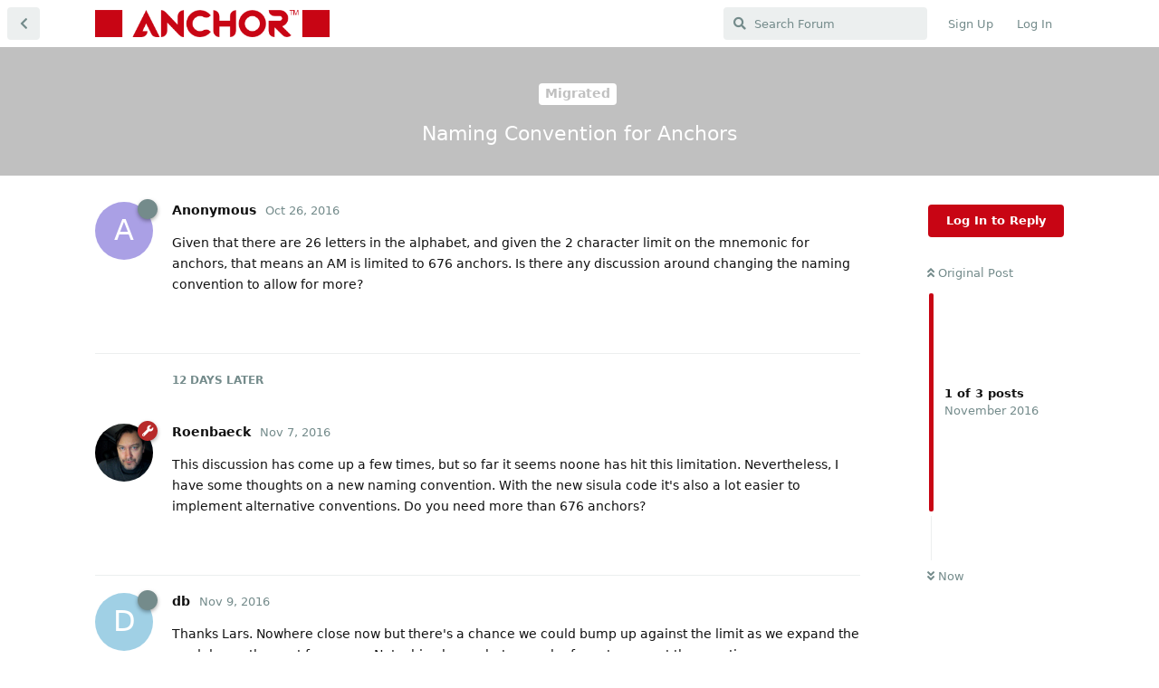

--- FILE ---
content_type: text/html; charset=utf-8
request_url: https://www.anchormodeling.com/forum/d/116-migrated-anonymous-16
body_size: 18645
content:
<!doctype html>
<html  dir="ltr"        lang="en" >
    <head>
        <meta charset="utf-8">
        <title>Naming Convention for Anchors - Anchor Forum</title>

        <link rel="stylesheet" href="https://www.anchormodeling.com/forum/assets/forum.css?v=aa919c46">
<link rel="canonical" href="https://www.anchormodeling.com/forum/d/116-migrated-anonymous-16">
<link rel="preload" href="https://www.anchormodeling.com/forum/assets/forum.css?v=aa919c46" as="style">
<link rel="preload" href="https://www.anchormodeling.com/forum/assets/forum.js?v=e8011139" as="script">
<link rel="preload" href="https://www.anchormodeling.com/forum/assets/forum-en.js?v=218515df" as="script">
<link rel="preload" href="https://www.anchormodeling.com/forum/assets/fonts/fa-solid-900.woff2" as="font" type="font/woff2" crossorigin="">
<link rel="preload" href="https://www.anchormodeling.com/forum/assets/fonts/fa-regular-400.woff2" as="font" type="font/woff2" crossorigin="">
<meta name="viewport" content="width=device-width, initial-scale=1, maximum-scale=1, minimum-scale=1">
<meta name="description" content="A forum for discussing Anchor modeling and Transitional modeling">
<meta name="theme-color" content="#c80514">
<link rel="shortcut icon" href="https://www.anchormodeling.com/forum/assets/favicon-4vtn9obz.png">
    </head>

    <body>
        <link rel="preconnect" href="https://fonts.googleapis.com"> 
<link rel="preconnect" href="https://fonts.gstatic.com" crossorigin> 
<link href="https://fonts.googleapis.com/css2?family=Open+Sans:ital,wght@0,400;0,700;1,400&display=swap" rel="stylesheet">
<link href="https://fonts.googleapis.com/css2?family=Armata&display=swap" rel="stylesheet">

<div id="app" class="App">

    <div id="app-navigation" class="App-navigation"></div>

    <div id="drawer" class="App-drawer">

        <header id="header" class="App-header">
            <div id="header-navigation" class="Header-navigation"></div>
            <div class="container">
                <h1 class="Header-title">
                    <a href="https://www.anchormodeling.com/forum" id="home-link">
                                                    <img src="https://www.anchormodeling.com/forum/assets/logo-flyatgcv.png" alt="Anchor Forum" class="Header-logo">
                                            </a>
                </h1>
                <div id="header-primary" class="Header-primary"></div>
                <div id="header-secondary" class="Header-secondary"></div>
            </div>
        </header>

    </div>

    <main class="App-content">
        <div id="content"></div>

        <div id="flarum-loading" style="display: none">
    Loading...
</div>

<noscript>
    <div class="Alert">
        <div class="container">
            This site is best viewed in a modern browser with JavaScript enabled.
        </div>
    </div>
</noscript>

<div id="flarum-loading-error" style="display: none">
    <div class="Alert">
        <div class="container">
            Something went wrong while trying to load the full version of this site. Try hard-refreshing this page to fix the error.
        </div>
    </div>
</div>

<noscript id="flarum-content">
    <div class="container">
    <h2>Naming Convention for Anchors</h2>

    <div>
                    <div>
                                <h3>Anonymous</h3>
                <div class="Post-body">
                    <p>Given that there are 26 letters in the alphabet, and given the 2 character limit on the mnemonic for anchors, that means an AM is limited to 676 anchors.  Is there any discussion around changing the naming convention to allow for more?</p>
                </div>
            </div>

            <hr>
                    <div>
                                <h3>Roenbaeck</h3>
                <div class="Post-body">
                    <p>This discussion has come up a few times, but so far it seems noone has hit this limitation. Nevertheless, I have some thoughts on a new naming convention. With the new sisula code it's also a lot easier to implement alternative conventions. Do you need more than 676 anchors?</p>
                </div>
            </div>

            <hr>
                    <div>
                                <h3>db</h3>
                <div class="Post-body">
                    <p>Thanks Lars. Nowhere close now but there's a chance we could bump up against the limit as we expand the model over the next few years.  Not a big chance but enough of one to prompt the question.</p>
                </div>
            </div>

            <hr>
            </div>

    
    </div>

</noscript>


        <div class="App-composer">
            <div class="container">
                <div id="composer"></div>
            </div>
        </div>
    </main>

</div>




        <div id="modal"></div>
        <div id="alerts"></div>

        <script>
            document.getElementById('flarum-loading').style.display = 'block';
            var flarum = {extensions: {}};
        </script>

        <script src="https://www.anchormodeling.com/forum/assets/forum.js?v=e8011139"></script>
<script src="https://www.anchormodeling.com/forum/assets/forum-en.js?v=218515df"></script>

        <script id="flarum-json-payload" type="application/json">{"resources":[{"type":"forums","id":"1","attributes":{"title":"Anchor Forum","description":"A forum for discussing Anchor modeling and Transitional modeling","showLanguageSelector":true,"baseUrl":"https:\/\/www.anchormodeling.com\/forum","basePath":"\/forum","baseOrigin":"https:\/\/www.anchormodeling.com","debug":true,"apiUrl":"https:\/\/www.anchormodeling.com\/forum\/api","welcomeTitle":"Welcome to the Anchor and Transitional modeling forums","welcomeMessage":"More information about Anchor can be found at http:\/\/www.anchormodeling.com and go to http:\/\/www.bareclad.com for information about Transitional modeling.","themePrimaryColor":"#c80514","themeSecondaryColor":"#6a8080","logoUrl":"https:\/\/www.anchormodeling.com\/forum\/assets\/logo-flyatgcv.png","faviconUrl":"https:\/\/www.anchormodeling.com\/forum\/assets\/favicon-4vtn9obz.png","headerHtml":"\u003Clink rel=\u0022preconnect\u0022 href=\u0022https:\/\/fonts.googleapis.com\u0022\u003E \n\u003Clink rel=\u0022preconnect\u0022 href=\u0022https:\/\/fonts.gstatic.com\u0022 crossorigin\u003E \n\u003Clink href=\u0022https:\/\/fonts.googleapis.com\/css2?family=Open+Sans:ital,wght@0,400;0,700;1,400\u0026display=swap\u0022 rel=\u0022stylesheet\u0022\u003E\n\u003Clink href=\u0022https:\/\/fonts.googleapis.com\/css2?family=Armata\u0026display=swap\u0022 rel=\u0022stylesheet\u0022\u003E","footerHtml":null,"allowSignUp":true,"defaultRoute":"\/all","canViewForum":true,"canStartDiscussion":false,"canSearchUsers":false,"assetsBaseUrl":"https:\/\/www.anchormodeling.com\/forum\/assets","canViewFlags":false,"guidelinesUrl":null,"mathren.allow_asciimath":false,"mathren.katex_options":{"fleqn":false,"leqno":false,"output":"htmlAndMathml","throwOnError":false,"errorColor":"#cc0000","minRuleThickness":0.05,"maxSize":10,"maxExpand":1000,"macros":[],"colorIsTextColor":false},"mathren.enable_editor_buttons":true,"mathren.aliases_as_primary":true,"mathren.enable_copy_tex":true,"mathren.bbcode_delimiters":[{"left":"[math]","right":"[\/math]","display":true,"ascii":false},{"left":"[imath]","right":"[\/imath]","display":false,"ascii":false}],"mathren.alias_delimiters":[{"left":"$$","right":"$$","display":true,"ascii":false},{"left":"\u20ba\u20ba","right":"\u20ba\u20ba","display":true,"ascii":false},{"left":"\\\\begin{equation}","right":"\\\\end{equation}","display":true,"ascii":false},{"left":"\\\\begin{align}","right":"\\\\end{align}","display":true,"ascii":false},{"left":"\\\\begin{alignat}","right":"\\\\end{alignat}","display":true,"ascii":false},{"left":"\\\\begin{gather}","right":"\\\\end{gather}","display":true,"ascii":false},{"left":"\\\\begin{CD}","right":"\\\\end{CD}","display":true,"ascii":false},{"left":"\\(","right":"\\)","display":false,"ascii":false},{"left":"\\\\begin{equation}","right":"\\\\end{equation}","display":true,"ascii":false},{"left":"\\\\begin{align}","right":"\\\\end{align}","display":true,"ascii":false},{"left":"\\\\begin{alignat}","right":"\\\\end{alignat}","display":true,"ascii":false},{"left":"\\\\begin{gather}","right":"\\\\end{gather}","display":true,"ascii":false},{"left":"\\\\begin{CD}","right":"\\\\end{CD}","display":true,"ascii":false}],"mathren.explicit_bbcode_delimiters":[{"left":"[math:0]","right":"[\/math:0]","display":true,"ascii":false},{"left":"[imath:0]","right":"[\/imath:0]","display":false,"ascii":false}],"mathren.primary_block_delimiter":{"left":"[math:0]","right":"[\/math:0]","display":true,"ascii":false},"mathren.primary_inline_delimiter":{"left":"[imath:0]","right":"[\/imath:0]","display":false,"ascii":false},"mathren.primary_block_delimiter_alias":{"left":"$$","right":"$$","display":true,"ascii":false},"mathren.primary_inline_delimiter_alias":{"left":"\\(","right":"\\)","display":false,"ascii":false},"fof-oauth":[{"name":"discord","icon":"fab fa-discord","priority":0},{"name":"facebook","icon":"fab fa-facebook","priority":0},{"name":"github","icon":"fab fa-github","priority":0},null,{"name":"twitter","icon":"fab fa-twitter","priority":0},null,{"name":"linkedin","icon":"fab fa-linkedin","priority":0}],"fof-oauth.only_icons":true,"canBypassTagCounts":false,"minPrimaryTags":"1","maxPrimaryTags":"1","minSecondaryTags":"0","maxSecondaryTags":"3","allowUsernameMentionFormat":true,"massControls":false,"canHideDiscussionsSometime":false,"canDeleteDiscussionsSometime":false,"canLockDiscussionsSometime":false,"canStickyDiscussionsSometime":false,"canTagDiscussionsSometime":false},"relationships":{"groups":{"data":[{"type":"groups","id":"1"},{"type":"groups","id":"2"},{"type":"groups","id":"3"},{"type":"groups","id":"4"}]},"tags":{"data":[{"type":"tags","id":"1"},{"type":"tags","id":"2"},{"type":"tags","id":"13"},{"type":"tags","id":"3"},{"type":"tags","id":"4"},{"type":"tags","id":"5"},{"type":"tags","id":"6"}]}}},{"type":"groups","id":"1","attributes":{"nameSingular":"Admin","namePlural":"Admins","color":"#B72A2A","icon":"fas fa-wrench","isHidden":0}},{"type":"groups","id":"2","attributes":{"nameSingular":"Guest","namePlural":"Guests","color":null,"icon":null,"isHidden":0}},{"type":"groups","id":"3","attributes":{"nameSingular":"Member","namePlural":"Members","color":null,"icon":null,"isHidden":0}},{"type":"groups","id":"4","attributes":{"nameSingular":"Mod","namePlural":"Mods","color":"#80349E","icon":"fas fa-bolt","isHidden":0}},{"type":"tags","id":"1","attributes":{"name":"Anchor","description":"Related to Anchor modeling","slug":"anchor","color":"#c80514","backgroundUrl":null,"backgroundMode":null,"icon":"","discussionCount":0,"position":0,"defaultSort":null,"isChild":false,"isHidden":false,"lastPostedAt":"2021-09-09T16:13:51+00:00","canStartDiscussion":false,"canAddToDiscussion":false}},{"type":"tags","id":"2","attributes":{"name":"Transitional","description":"Used for posts concerning Transitional modeling","slug":"transitional","color":"#D2BD9E","backgroundUrl":null,"backgroundMode":null,"icon":"","discussionCount":0,"position":1,"defaultSort":null,"isChild":false,"isHidden":false,"lastPostedAt":null,"canStartDiscussion":false,"canAddToDiscussion":false}},{"type":"tags","id":"13","attributes":{"name":"Migrated","description":"All the migrated messages from the old nabble forum.","slug":"migrated","color":"#c0c0c0","backgroundUrl":null,"backgroundMode":null,"icon":"","discussionCount":0,"position":2,"defaultSort":null,"isChild":false,"isHidden":false,"lastPostedAt":"2021-09-07T12:49:37+00:00","canStartDiscussion":false,"canAddToDiscussion":false}},{"type":"tags","id":"3","attributes":{"name":"Unitemporal","description":"","slug":"unitemporal","color":"","backgroundUrl":null,"backgroundMode":null,"icon":"","discussionCount":0,"position":null,"defaultSort":null,"isChild":false,"isHidden":false,"lastPostedAt":null,"canStartDiscussion":false,"canAddToDiscussion":false}},{"type":"tags","id":"4","attributes":{"name":"Bitemporal","description":"","slug":"bitemporal","color":"","backgroundUrl":null,"backgroundMode":null,"icon":"","discussionCount":0,"position":null,"defaultSort":null,"isChild":false,"isHidden":false,"lastPostedAt":null,"canStartDiscussion":false,"canAddToDiscussion":false}},{"type":"tags","id":"5","attributes":{"name":"Concurrent-Reliance-Temporal","description":"","slug":"concurrent-reliance-temporal","color":"","backgroundUrl":null,"backgroundMode":null,"icon":"","discussionCount":0,"position":null,"defaultSort":null,"isChild":false,"isHidden":false,"lastPostedAt":null,"canStartDiscussion":false,"canAddToDiscussion":false}},{"type":"tags","id":"6","attributes":{"name":"Sisula","description":"","slug":"sisula","color":"","backgroundUrl":null,"backgroundMode":null,"icon":"","discussionCount":0,"position":null,"defaultSort":null,"isChild":false,"isHidden":false,"lastPostedAt":null,"canStartDiscussion":false,"canAddToDiscussion":false}}],"session":{"userId":0,"csrfToken":"JV3s1wtDIaSjfTHDnEDxkuilaJ512B01DATQkD6w"},"locales":{"en":"English"},"locale":"en","apiDocument":{"data":{"type":"discussions","id":"116","attributes":{"title":"Naming Convention for Anchors","slug":"116-migrated-anonymous-16","commentCount":3,"participantCount":3,"createdAt":"2016-10-26T01:41:01+00:00","lastPostedAt":"2016-11-09T17:17:38+00:00","lastPostNumber":3,"canReply":false,"canRename":false,"canDelete":false,"canHide":false,"isApproved":true,"canTag":false,"subscription":null,"isSticky":false,"canSticky":false,"isLocked":false,"canLock":false},"relationships":{"user":{"data":{"type":"users","id":"5"}},"posts":{"data":[{"type":"posts","id":"394"},{"type":"posts","id":"395"},{"type":"posts","id":"396"}]},"tags":{"data":[{"type":"tags","id":"13"}]}}},"included":[{"type":"users","id":"5","attributes":{"username":"Anonymous","displayName":"Anonymous","avatarUrl":null,"slug":"Anonymous","joinTime":"1901-01-01T00:00:00+00:00","discussionCount":38,"commentCount":90,"canEdit":false,"canEditCredentials":false,"canEditGroups":false,"canDelete":false,"lastSeenAt":null,"canSuspend":false,"canSpamblock":false},"relationships":{"groups":{"data":[{"type":"groups","id":"3"}]}}},{"type":"users","id":"1","attributes":{"username":"Roenbaeck","displayName":"Roenbaeck","avatarUrl":"https:\/\/www.anchormodeling.com\/forum\/assets\/avatars\/fm5DoQrcOmfau5ni.png","slug":"Roenbaeck","joinTime":"2021-09-06T12:37:53+00:00","discussionCount":15,"commentCount":202,"canEdit":false,"canEditCredentials":false,"canEditGroups":false,"canDelete":false,"lastSeenAt":"2022-12-11T13:35:11+00:00","canSuspend":false,"canSpamblock":false},"relationships":{"groups":{"data":[{"type":"groups","id":"1"}]}}},{"type":"users","id":"919","attributes":{"username":"db","displayName":"db","avatarUrl":null,"slug":"db","joinTime":"2013-01-12T20:33:15+00:00","discussionCount":2,"commentCount":5,"canEdit":false,"canEditCredentials":false,"canEditGroups":false,"canDelete":false,"lastSeenAt":null,"canSuspend":false,"canSpamblock":false},"relationships":{"groups":{"data":[{"type":"groups","id":"3"}]}}},{"type":"posts","id":"394","attributes":{"number":1,"createdAt":"2016-10-26T01:41:01+00:00","contentType":"comment","contentHtml":"\u003Cp\u003EGiven that there are 26 letters in the alphabet, and given the 2 character limit on the mnemonic for anchors, that means an AM is limited to 676 anchors.  Is there any discussion around changing the naming convention to allow for more?\u003C\/p\u003E","renderFailed":false,"canEdit":false,"canDelete":false,"canHide":false,"canFlag":false,"canLike":false,"isApproved":true,"canApprove":false},"relationships":{"discussion":{"data":{"type":"discussions","id":"116"}},"user":{"data":{"type":"users","id":"5"}},"mentionedBy":{"data":[]},"likes":{"data":[]}}},{"type":"posts","id":"395","attributes":{"number":2,"createdAt":"2016-11-07T13:30:10+00:00","contentType":"comment","contentHtml":"\u003Cp\u003EThis discussion has come up a few times, but so far it seems noone has hit this limitation. Nevertheless, I have some thoughts on a new naming convention. With the new sisula code it\u0027s also a lot easier to implement alternative conventions. Do you need more than 676 anchors?\u003C\/p\u003E","renderFailed":false,"canEdit":false,"canDelete":false,"canHide":false,"canFlag":false,"canLike":false,"isApproved":true,"canApprove":false},"relationships":{"discussion":{"data":{"type":"discussions","id":"116"}},"user":{"data":{"type":"users","id":"1"}},"mentionedBy":{"data":[]},"likes":{"data":[]}}},{"type":"posts","id":"396","attributes":{"number":3,"createdAt":"2016-11-09T17:17:38+00:00","contentType":"comment","contentHtml":"\u003Cp\u003EThanks Lars. Nowhere close now but there\u0027s a chance we could bump up against the limit as we expand the model over the next few years.  Not a big chance but enough of one to prompt the question.\u003C\/p\u003E","renderFailed":false,"canEdit":false,"canDelete":false,"canHide":false,"canFlag":false,"canLike":false,"isApproved":true,"canApprove":false},"relationships":{"discussion":{"data":{"type":"discussions","id":"116"}},"user":{"data":{"type":"users","id":"919"}},"mentionedBy":{"data":[]},"likes":{"data":[]}}},{"type":"groups","id":"3","attributes":{"nameSingular":"Member","namePlural":"Members","color":null,"icon":null,"isHidden":0}},{"type":"groups","id":"1","attributes":{"nameSingular":"Admin","namePlural":"Admins","color":"#B72A2A","icon":"fas fa-wrench","isHidden":0}},{"type":"tags","id":"13","attributes":{"name":"Migrated","description":"All the migrated messages from the old nabble forum.","slug":"migrated","color":"#c0c0c0","backgroundUrl":null,"backgroundMode":null,"icon":"","discussionCount":0,"position":2,"defaultSort":null,"isChild":false,"isHidden":false,"lastPostedAt":"2021-09-07T12:49:37+00:00","canStartDiscussion":false,"canAddToDiscussion":false}}]}}</script>

        <script>
            const data = JSON.parse(document.getElementById('flarum-json-payload').textContent);
            document.getElementById('flarum-loading').style.display = 'none';

            try {
                flarum.core.app.load(data);
                flarum.core.app.bootExtensions(flarum.extensions);
                flarum.core.app.boot();
            } catch (e) {
                var error = document.getElementById('flarum-loading-error');
                error.innerHTML += document.getElementById('flarum-content').textContent;
                error.style.display = 'block';
                throw e;
            }
        </script>

        
    </body>
</html>
